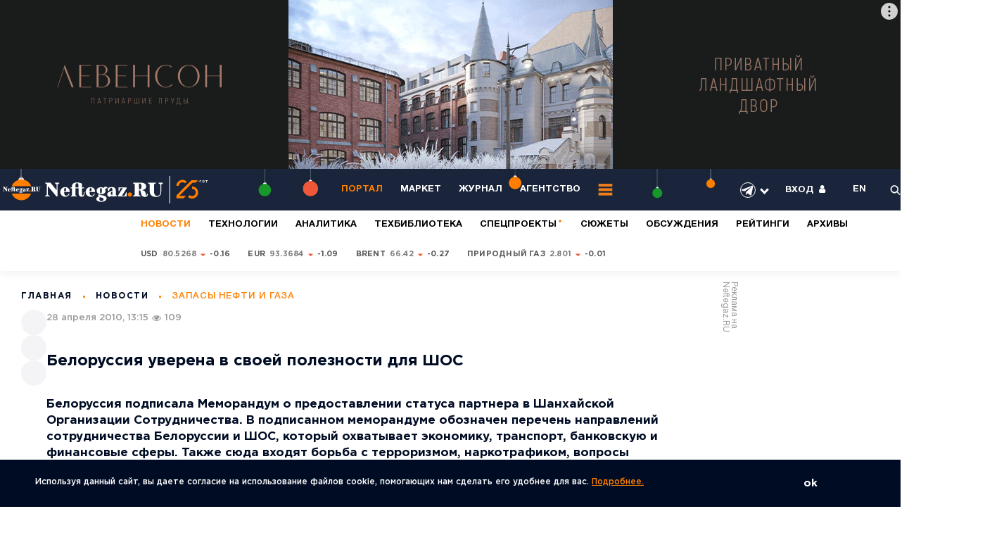

--- FILE ---
content_type: image/svg+xml
request_url: https://neftegaz.ru/local/templates/neftegaz/components/custom/super/socsubscribe/imgs/telegram.svg
body_size: 577
content:
<svg width="98" height="98" fill="none" xmlns="http://www.w3.org/2000/svg"><circle cx="49" cy="49" r="49" fill="#419FD9"/><path fill-rule="evenodd" clip-rule="evenodd" d="M58.87 72.934c3.225 1.411 4.435-1.545 4.435-1.545l8.534-42.873c-.067-2.89-3.965-1.143-3.965-1.143L20.096 46.122s-2.285.806-2.083 2.217c.201 1.412 2.016 2.084 2.016 2.084l12.028 4.032s3.629 11.894 4.368 14.178c.672 2.218 1.277 2.285 1.277 2.285.672.269 1.277-.201 1.277-.201l7.795-7.056 12.096 9.273zm2.083-36.825s1.68-1.008 1.613 0c0 0 .268.134-.605 1.075-.806.807-19.824 17.875-22.377 20.16a.706.706 0 0 0-.336.605l-.74 6.317c-.134.671-1.008.739-1.21.134L34.14 54.05a.99.99 0 0 1 .404-1.142l26.409-16.8z" fill="#F6F6F6"/></svg>

--- FILE ---
content_type: application/javascript;charset=utf-8
request_url: https://smi2.ru/data/js/99971.js
body_size: 4213
content:
function _jsload(src){var sc=document.createElement("script");sc.type="text/javascript";sc.async=true;sc.src=src;var s=document.getElementsByTagName("script")[0];s.parentNode.insertBefore(sc,s);};(function(){document.getElementById("unit_99971").innerHTML="<div class=\"container-99971\"> <div class=\"container-99971__header\"> <a class=\"container-99971__header-logo-link\" href=\"https://smi2.ru/\" target=\"_blank\"> <img class=\"container-99971__header-logo\" src=\"//static.smi2.net/static/logo/smi2.svg\" alt=\"СМИ2\"> </a> </div> <div class=\"container-99971__frame-wrap\"> <div class=\"container-99971__frame\" id=\"container-99971\"></div> <div class=\"container-99971__edge container-99971__edge-left\"> <div class=\"container-99971__edge-button container-99971__edge-button-left\"> <div class=\"container-99971__edge-button-arrow container-99971__edge-button-arrow-left\"></div> </div> <div class=\"container-99971__edge-shadow container-99971__edge-shadow-left\"></div> </div> <div class=\"container-99971__edge container-99971__edge-right\"> <div class=\"container-99971__edge-button container-99971__edge-button-right\"> <div class=\"container-99971__edge-button-arrow container-99971__edge-button-arrow-right\"></div> </div> <div class=\"container-99971__edge-shadow container-99971__edge-shadow-right visible\"></div> </div> </div> </div><style>.container-99971 { -webkit-box-sizing: border-box; box-sizing: border-box; position: relative; margin: 20px 0; } .container-99971__header { margin-bottom: 5px; height: 24px; overflow: hidden; text-align: left; } .container-99971__header-logo { display: inline-block; vertical-align: top; height: 24px; width: auto; border: none; } .container-99971 .list-container { font-size: 0; width: 4144px; -webkit-transition: -webkit-transform .8s; transition: -webkit-transform .8s; transition: transform .8s; transition: transform .8s, -webkit-transform .8s; } .container-99971 .list-container-item { display: inline-block; vertical-align: top; width: 192px; -webkit-box-sizing: border-box; box-sizing: border-box; margin-right: 16px; -webkit-transition: -webkit-box-shadow; transition: -webkit-box-shadow; -o-transition: box-shadow; transition: box-shadow; transition: box-shadow, -webkit-box-shadow; -webkit-transition-duration: 0.8s; -o-transition-duration: 0.8s; transition-duration: 0.8s; -webkit-transition-property: -webkit-box-shadow; transition-property: -webkit-box-shadow; -o-transition-property: box-shadow; transition-property: box-shadow; transition-property: box-shadow, -webkit-box-shadow; will-change: box-shadow; border-radius: 4px; } .container-99971 .list-container-item:hover { -webkit-box-shadow: 0 0 6px 0 rgba(0,0,0,0.2), 0 4px 10px 0 rgba(0,0,0,0.5); box-shadow: 0 0 6px 0 rgba(0,0,0,0.2), 0 4px 10px 0 rgba(0,0,0,0.5); } .container-99971 .list-container-item:last-child { margin-right: 0; } .container-99971__img-link { display: block; width: 100%; height: 256px; position: relative; border-radius: 4px; overflow: hidden; } .container-99971__img { border: none; position: absolute; top: 0px; left: 0px; right: 0px; bottom: 0px; background-repeat: no-repeat; background-position: center center; background-size: cover; } .container-99971__text { position: absolute; bottom: 0; left: 0; right: 0; } .container-99971__title-wrap { -webkit-box-sizing: border-box; box-sizing: border-box; width: 100%; padding: 60px 15px 15px; background: -webkit-gradient(linear, left bottom, left top, from(#000), to(rgba(0, 0, 0, 0))); background: -webkit-linear-gradient(bottom, #000, rgba(0, 0, 0, 0)); background: -o-linear-gradient(bottom, #000, rgba(0, 0, 0, 0)); background: linear-gradient(0deg, #000, rgba(0, 0, 0, 0)); } .container-99971__title { font-family: Arial, sans-serif; font-size: 16px; line-height: 19px; font-weight: bold; color: #fff; text-decoration: none; text-align: left; word-wrap: break-word; max-height: 114px; overflow: hidden; display: -webkit-box; -webkit-line-clamp: 6; -webkit-box-orient: vertical; } /*************/ .container-99971__frame-wrap { position: relative; width: 100%; height: 276px; padding: 10px 0 10px; overflow: hidden; -webkit-box-sizing: border-box; box-sizing: border-box; } .container-99971__frame { width: 100%; height: 300px; overflow-x: scroll; position: relative; -webkit-overflow-scrolling: touch; } /*--------------------------------------------------------*/ .container-99971__edge { width: 5px; position: absolute; top: 0px; bottom: 0px; z-index: 1; will-change: transform; -webkit-transform: translateZ(0); transform: translateZ(0); } .container-99971__edge-left { left: 0; } .container-99971__edge-right { right: 0; } .container-99971__edge-shadow { width: 20px; height: 100%; position: absolute; top: 0; will-change: transform; -webkit-transition: -webkit-transform 0.5s ease; transition: -webkit-transform 0.5s ease; -o-transition: transform 0.5s ease; transition: transform 0.5s ease; transition: transform 0.5s ease, -webkit-transform 0.5s ease; background: #fff; -webkit-box-shadow: 0px 0px 20px -5px rgba(0, 0, 0, 1); box-shadow: 0px 0px 20px -5px rgba(0, 0, 0, 1); } .container-99971__edge-shadow-left { left: -30px; } .container-99971__edge-shadow-right { right: -30px; } .container-99971__edge-shadow-left.visible { -webkit-transform: translateX(10px); -ms-transform: translateX(10px); transform: translateX(10px); } .container-99971__edge-shadow-right.visible { -webkit-transform: translateX(-10px); -ms-transform: translateX(-10px); transform: translateX(-10px); } .container-99971__edge-button { position: absolute; top: 50%; -webkit-transform: translateY(-50%) translateZ(0); transform: translateY(-50%) translateZ(0); will-change: transform; height: 68px; width: 44px; display: block; cursor: pointer; -webkit-transition: -webkit-transform 0.5s ease; transition: -webkit-transform 0.5s ease; -o-transition: transform 0.5s ease; transition: transform 0.5s ease; transition: transform 0.5s ease, -webkit-transform 0.5s ease; border-radius: 3px; background-color: #fff; -webkit-box-shadow: 0 0 20px 0 rgba(0,0,0,0.18); box-shadow: 0 0 20px 0 rgba(0,0,0,0.18); } .container-99971__edge-button-left { left: -44px; } .container-99971__edge-button-left.visible { -webkit-transform: translateY(-50%) translateX(100%) translateX(20px); -ms-transform: translateY(-50%) translateX(100%) translateX(20px); transform: translateY(-50%) translateX(100%) translateX(20px); } .container-99971__edge-button-right { right: -60px; } .container-99971__edge-button-right.visible { -webkit-transform: translateY(-50%) translateX(-100%) translateX(-36px); -ms-transform: translateY(-50%) translateX(-100%) translateX(-36px); transform: translateY(-50%) translateX(-100%) translateX(-36px); } .container-99971__edge-button-arrow { position: relative; } .container-99971__edge-button-arrow:after { content: ''; position: absolute; bottom: -44px; border: 9px solid transparent; } .container-99971__edge-button-arrow-left:after { left: 6px; border-right: 12px solid #000; } .container-99971__edge-button-arrow-right:after { left: 18px; border-left: 12px solid #000; } /* mobile */ .container-99971-mobile .container-99971__edge-button { display: none; } @media (max-width: 767px) { .container-99971 { padding: 0 15px; } }</style>";var cb=function(){var clickTracking = "";/** * Идентификатор блока * * @type {number} */ var block_id = 99971; /** * FIX: Первый вызов функции сохраняет innerHTML блока в глобальную * переменную window.jsApiBlockCode, второй вызов берет сохраненный * HTML и вставляет в блок #unit_<id>. Это патч работы jsapi загрузчика. */ if (!window.jsApiBlockCode) { window.jsApiBlockCode = {}; } if (!window.jsApiBlockCode[block_id]) { window.jsApiBlockCode[block_id] = document.getElementById("unit_" + block_id).innerHTML; } else { document.getElementById("unit_" + block_id).innerHTML = window.jsApiBlockCode[block_id]; } /** * Размер страницы (количество) загружаемых элементов * * @type {number} */ var page_size = 20; /** * Максимальное количество загружаемых страниц элементов * * @type {number} */ var max_page_count = 1; /** * Родительский элемент контейнера * * @type {HTMLElement} */ var parent_element = JsAPI.Dom.getElement("container-99971"); /** FIX: Данный блок 4 раза загружается на 1 странице - все данные попадают * в первый блок (id=container-99971), я удаляю id у первого чтобы второй скрипт брал * второй div[id=container-99971] и т.д. со вторым, третьим... **/ var randomID = '' + new Date().getTime() + Math.round(Math.random() * 1000); parent_element.id = 'container-' + block_id + '_' + randomID; parent_element.parentNode.parentNode.parentNode.id = 'unit_' + block_id + '_' + randomID; /** * Настройки блока * * @type {*} */ var properties = undefined; /** * Callback-функция рендера содержимого элемента * * @type {function(HTMLElement, *, number)} */ var item_content_renderer = function (parent, model, index) { JsAPI.Dom.appendChild(parent, JsAPI.Dom.createDom('a', { 'class': 'container-99971__img-link', 'href': model['url'], 'target': '_blank' }, [ JsAPI.Dom.createDom('div', { 'class': 'container-99971__img', 'style': 'background-image: url(' + model['image'] + ')' }), JsAPI.Dom.createDom('div','container-99971__text', JsAPI.Dom.createDom('div', 'container-99971__title-wrap', JsAPI.Dom.createDom('div', 'container-99971__title', model['title']))), ])); }; /** * Идентификатор блока * * @type {number} */ var block_id = 99971; /** * Маска требуемых параметров (полей) статей * * @type {number|undefined} */ var opt_fields = JsAPI.Dao.NewsField.TITLE | JsAPI.Dao.NewsField.IMAGE; /** * Создание list-блока */ JsAPI.Ui.ListBlock({ 'page_size': page_size, 'max_page_count': max_page_count, 'parent_element': parent_element, 'properties': properties, 'item_content_renderer': item_content_renderer, 'block_id': block_id, 'fields': opt_fields }, function (block) { var frame = parent_element; var frameWrap = parent_element.parentNode; var list = frameWrap.querySelector('.list-container'); var items = frameWrap.querySelectorAll('.list-container-item'); var buttonLeft = frameWrap.querySelector('.container-99971__edge-button-left'); var buttonRight = frameWrap.querySelector('.container-99971__edge-button-right'); var shadowLeft = frameWrap.querySelector('.container-99971__edge-shadow-left'); var shadowRight = frameWrap.querySelector('.container-99971__edge-shadow-right'); var block = frameWrap.parentNode; if(navigator.userAgent.match(/(iPhone|iPod|iPad|Android|playbook|silk|BlackBerry|BB10|Windows Phone|Tizen|Bada|webOS|IEMobile|Opera Mini|Symbian|HTC_|Fennec|WP7|WP8)/i)) { block.classList.add('container-99971-mobile'); } /* габариты слайдера */ var dimensions; /** максимальная позиция слайдера */ var maxPosition; /* ширина видимой области */ var frameWidth; /* расстояние на которое прокрутить слайдер */ var distance; /* оставшееся расстояние до конца после последней прокрутки */ var remains; /* текущая позиция слайдера */ var position = 0; var isGetCoords = true; function getCoords() { dimensions = frameWrap.getBoundingClientRect(); frameWidth = Math.round(parseFloat(getComputedStyle(frame).width)); maxPosition = parseInt(getComputedStyle(list).width) - frameWidth; } function calculateDistance() { var marginRight = parseInt(getComputedStyle(items[0]).marginRight); var itemWidth = items[0].offsetWidth + marginRight; var listWidth = list.offsetWidth; maxPosition = listWidth - frameWidth; distance = Math.floor(frameWidth / itemWidth) * itemWidth; remains = maxPosition - Math.floor((maxPosition / distance)) * distance; } function next() { position -= distance; if(Math.abs(position) >= maxPosition) { position = -maxPosition; } list.style.transform = 'translate3d(' + position +'px, 0, 0)'; } function prev() { if(Math.abs(position) == maxPosition && remains != 0) { position += remains; } else { position += distance; } if(position >= 0) { position = 0; } list.style.transform = 'translate3d(' + position +'px, 0, 0)'; } function toggleEdges(value) { if (value == 0 ) { buttonLeft.classList.remove('visible'); } if (value > 0 ) { shadowLeft.classList.add('visible'); } else { shadowLeft.classList.remove('visible'); } if (value < maxPosition) { shadowRight.classList.add('visible'); } else { shadowRight.classList.remove('visible'); buttonRight.classList.remove('visible'); } } frameWrap.addEventListener('mousemove', function(e) { if (isGetCoords) { getCoords(); isGetCoords = false; } if (e.pageX >= Math.floor(dimensions.left) && e.pageX <= Math.floor(dimensions.left) + frameWidth / 2) { /* левая половина */ if (Math.abs(position) != 0) { buttonRight.classList.remove('visible'); buttonLeft.classList.add('visible'); } } else { /* правая половина */ if (Math.abs(position) != maxPosition) { buttonLeft.classList.remove('visible'); buttonRight.classList.add('visible'); } } }); frameWrap.addEventListener('mouseleave', function (e) { buttonRight.classList.remove('visible'); buttonLeft.classList.remove('visible'); }); frame.addEventListener('scroll', function () { toggleEdges(frame.scrollLeft); }); buttonRight.addEventListener('click', next); buttonLeft.addEventListener('click', prev); buttonRight.addEventListener('click', function() { toggleEdges(Math.abs(position)); }); buttonLeft.addEventListener('click', function() { toggleEdges(Math.abs(position)); }); window.addEventListener('resize', getCoords); window.addEventListener('resize', calculateDistance); getCoords(); calculateDistance(); }, function (reason) {});};if(!window.jsapi){window.jsapi=[];_jsload("//static.smi2.net/static/jsapi/jsapi.v5.25.25.ru_RU.js");}window.jsapi.push(cb);}());/* StatMedia */(function(w,d,c){(w[c]=w[c]||[]).push(function(){try{w.statmedia52076=new StatMedia({"id":52076,"user_id":null,"user_datetime":1768725747670,"session_id":null,"gen_datetime":1768725747671});}catch(e){}});if(!window.__statmedia){var p=d.createElement('script');p.type='text/javascript';p.async=true;p.src='https://cdnjs.smi2.ru/sm.js';var s=d.getElementsByTagName('script')[0];s.parentNode.insertBefore(p,s);}})(window,document,'__statmedia_callbacks');/* /StatMedia */

--- FILE ---
content_type: application/javascript
request_url: https://smi2.ru/counter/settings?payload=COyWAxjWr5SCvTM6JDdmNjI3N2UyLTc3NzgtNDA4ZC1hYzU1LTllZWE3OWRiMzE2NQ&cb=_callbacks____0mkjhn6rs
body_size: 1515
content:
_callbacks____0mkjhn6rs("[base64]");